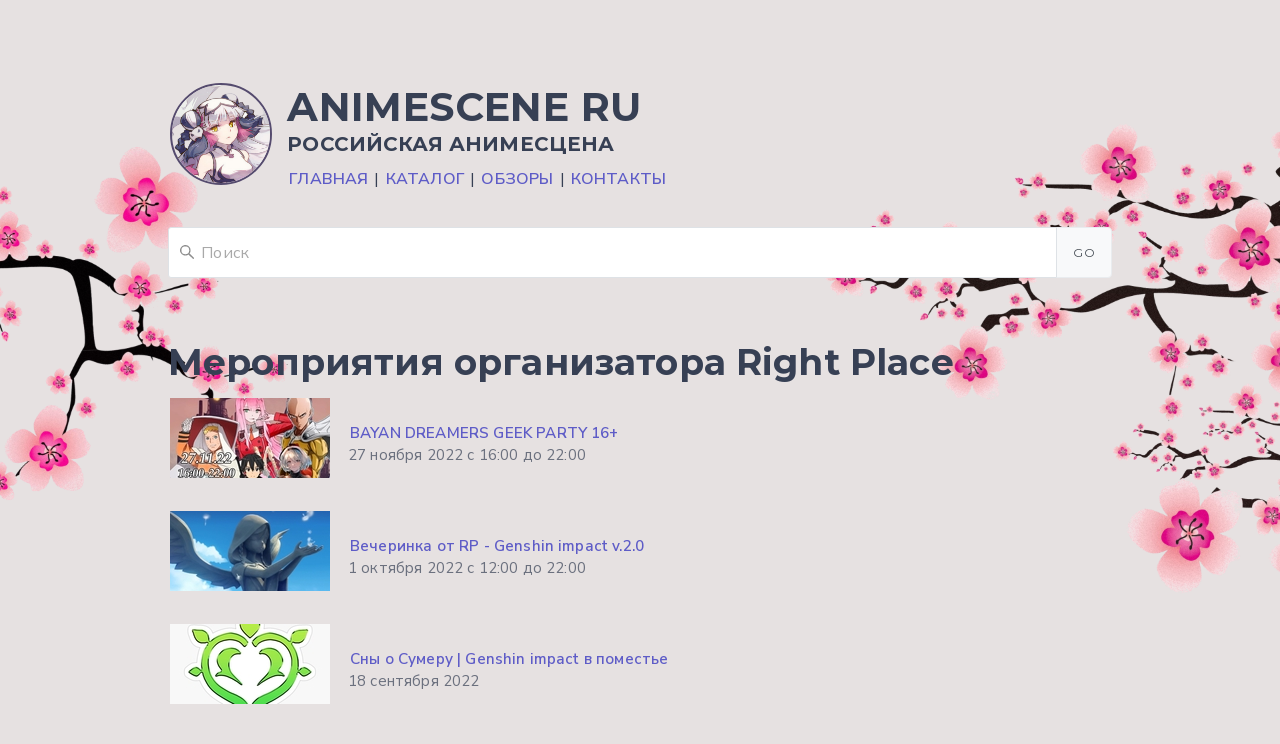

--- FILE ---
content_type: text/html; charset=UTF-8
request_url: https://animescene.ru/entity/Right+Place
body_size: 4413
content:
<!DOCTYPE html>
<html>
<head>
    <meta name="viewport" content="width=device-width, initial-scale=1, maximum-scale=1, user-scalable=0">
    <meta charset="UTF-8">
    <meta http-equiv="X-UA-Compatible" content="IE=edge;" />

    <title>Организатор Right Place || AnimeScene Ru</title>

    <meta name="description" content="Аниме мероприятия от организатора Right Place">
    <meta name="keywords" content="аниме, мероприятия, Right Place, Россия, аниме, сцена, аниме сцена, анимесцена, российская аниме сцена, российская анимесцена">

    
        <link rel="canonical" href="http://animescene.ru/entity/Right Place" />
    
    <link href="/themes/animescene/css/cirrus.min.css" type="text/css" rel="stylesheet" />

    <link rel="icon" href="/favicon.ico" type="image/x-icon">
    <link rel="shortcut icon" href="/favicon.ico" type="image/x-icon">

    <link href="https://fonts.googleapis.com/css?family=Nunito+Sans:200,300,400,600,700" rel="stylesheet" />
    <link href="https://fonts.googleapis.com/css?family=Montserrat:400,700" rel="stylesheet" />

    <link
        rel="stylesheet"
        href="https://use.fontawesome.com/releases/v5.8.1/css/all.css"
        integrity="sha384-50oBUHEmvpQ+1lW4y57PTFmhCaXp0ML5d60M1M7uH2+nqUivzIebhndOJK28anvf"
        crossorigin="anonymous" >

    <!-- script src="https://code.jquery.com/jquery-2.2.4.min.js" integrity="sha256-BbhdlvQf/xTY9gja0Dq3HiwQF8LaCRTXxZKRutelT44=" crossorigin="anonymous"></script -->

    
    <link href="/themes/animescene/css/app.css" type="text/css" rel="stylesheet" />

    <style>
    .article a { display: inline; }
    </style>

    <meta name="google-site-verification" content="5sjUZEo4DbIjTiqG_AG-Ku-QwDQsn7sajv0BdxVjpuA" />
</head>

<body>

    <!-- Google Tag Manager (noscript) -->
    <noscript><iframe src="https://www.googletagmanager.com/ns.html?id=GTM-WXDXZXRR"
    height="0" width="0" style="display:none;visibility:hidden"></iframe></noscript>
    <!-- End Google Tag Manager (noscript) -->

    <header class="content">
        <div class="row text-center">
            <div class="col-12 uppercase">
                <a href="/" class="logo-top-avatar">
                    <figure class="avatar avatar--xlarge">
                        <img src="/themes/animescene/images/logo-ver-01-square.png" alt=" " />
                    </figure>
                </a>
                <h1 class="title">AnimeScene Ru</h1>
                <h6 class="light subtitle">Российская анимесцена</h6>
                <p style="margin: 0; padding: 0; line-height: 1;">
                    <a href="/">Главная</a> |
                    <a href="/year/2026">Каталог</a> |
                    <a href="/review/">Обзоры</a> |
                    <a href="/contacts/">Контакты</a>
                </p>
            </div>

                        <div class="col-12">
                <form action="/search/" method="get" style="margin: 2.5em 0 0 0;">
                    <div class="form-group">
                        <input type="search" class="form-group-input" placeholder="Поиск" name="q">
                        <button type="submit" class="form-group-btn">Go</button>
                    </div>
                </form>
            </div>
                    </div>
    </header>

    <section class="content">
    <div class="row">
        <div class="col-12">
            <h2>Мероприятия организатора Right Place</h2>

                                
                <div class="tile u-items-center mb-3">
                    <div class="tile__icon as-none-xs">
                        <a href="/item/bayan-dreamers-geek-party-16-plus">
                                                            <img src="/images/logotypes/2022/1/icon_407_1.jpg?t=1668257433" alt=" " />
                                                    </a>
                    </div>
                    <div class="tile__container">
                        <p class="tile__title m-0">
                            <a href="/item/bayan-dreamers-geek-party-16-plus">BAYAN DREAMERS GEEK PARTY 16+</a>
                        </p>
                        <p class="tile__subtitle  m-0">27 ноября 2022 с 16:00 до 22:00</p>                    </div>
                </div>
                                
                <div class="tile u-items-center mb-3">
                    <div class="tile__icon as-none-xs">
                        <a href="/item/vecherinka-ot-rp-genshin-impact-v-2-0">
                                                            <img src="/images/logotypes/2022/1/icon_389_1.jpg?t=1663485193" alt=" " />
                                                    </a>
                    </div>
                    <div class="tile__container">
                        <p class="tile__title m-0">
                            <a href="/item/vecherinka-ot-rp-genshin-impact-v-2-0">Вечеринка от RP - Genshin impact v.2.0</a>
                        </p>
                        <p class="tile__subtitle  m-0">1 октября 2022 с 12:00 до 22:00</p>                    </div>
                </div>
                                
                <div class="tile u-items-center mb-3">
                    <div class="tile__icon as-none-xs">
                        <a href="/item/sny-o-sumeru-genshin-impact-v-pomeste">
                                                            <img src="/images/logotypes/2022/1/icon_379_1.jpg?t=1662280315" alt=" " />
                                                    </a>
                    </div>
                    <div class="tile__container">
                        <p class="tile__title m-0">
                            <a href="/item/sny-o-sumeru-genshin-impact-v-pomeste">Сны о Сумеру | Genshin impact в поместье</a>
                        </p>
                        <p class="tile__subtitle  m-0">18 сентября 2022</p>                    </div>
                </div>
                                
                <div class="tile u-items-center mb-3">
                    <div class="tile__icon as-none-xs">
                        <a href="/item/pomeste-rp-rozhdestvo-s-okita-dan-2021">
                                                            <img src="/images/logotypes/2021/1/icon_311_1.jpg?t=1639602786" alt=" " />
                                                    </a>
                    </div>
                    <div class="tile__container">
                        <p class="tile__title m-0">
                            <a href="/item/pomeste-rp-rozhdestvo-s-okita-dan-2021">[Поместье RP] Рождество с Окита-Дан 2021</a>
                        </p>
                        <p class="tile__subtitle  m-0">19 декабря  2021</p>                    </div>
                </div>
                                
                <div class="tile u-items-center mb-3">
                    <div class="tile__icon as-none-xs">
                        <a href="/item/p-24-10-2021-vecherinka-ot-rp-gotovy-k-hellouinu">
                                                            <img src="/images/logotypes/2021/1/icon_289_1.jpg?t=1633501766" alt=" " />
                                                    </a>
                    </div>
                    <div class="tile__container">
                        <p class="tile__title m-0">
                            <a href="/item/p-24-10-2021-vecherinka-ot-rp-gotovy-k-hellouinu">24.10.2021 Вечеринка от RP: Готовы к хэллоуину?</a>
                        </p>
                        <p class="tile__subtitle  m-0">24 октября в 13:00 — 24 октября в 22:30</p>                    </div>
                </div>
                    </div>
    </div>
</section>

    
    <footer>
        <h6 class="white uppercase u-text-center">Российская анимесцена</h6>
        <div class="content">
            <div class="divider"></div>
            <small style="color: #aaa;">
            Сайт https://animescene.ru/ <b>не</b> занимается организацией и проведением мероприятий, сайт https://animescene.ru/ <b>не</b> распространяет билеты и прочие платные услуги.
            Всю необходимую информацию уточняйте на странице заинтересовавшего Вас мероприятия.
            </small>
        </div>
        <div class="content">
            <div class="divider"></div>
            <!--<li class="no-bullets footer-list-title">Docs</li>-->
            <div class="row">
                <div class="col-3">
                    <figure class="avatar avatar--xlarge" style="background-color: transparent;">
                        <a href="/">
                            <img src="/themes/animescene/images/logo-ver-01-square.png">
                        </a>
                    </figure>

                    <div class="row">
                                                    <a class="col-3 icon subtitle" style="font-size: 24px; margin-bottom: 0;"
                               href="https://vk.com/animescene_ru"><i class="fa fa-wrapper fa-vk link-btn" aria-hidden="true"></i></a>
                                                </div>

                    <ul class="no-bullets footer-links">
                        <li class="list-item">
                            <a href="/contacts/">
                                Контакты
                            </a>
                        </li>
                    </ul>

                </div>
                <div class="col-3">
                    <ul class="no-bullets footer-links">
                        <li class="footer-list-title white">Анонсы</li>
                                                                                    <li class="list-item">
                                    <a href="/item/yao-fest-2026">
                                        Яо фест 2026                                    </a>
                                </li>
                                                            <li class="list-item">
                                    <a href="/item/fuyu-no-sosplay-2026">
                                        Fuyu no Сosplay 2026                                    </a>
                                </li>
                                                            <li class="list-item">
                                    <a href="/item/lyubfest-7-fevralya-2026">
                                        ЛЮБфест | 7 февраля 2026                                    </a>
                                </li>
                                                            <li class="list-item">
                                    <a href="/item/unafest-kosplej-festival-spb-01-02-2026">
                                        UnaFest | косплей фестиваль Спб 01.02.2026                                    </a>
                                </li>
                                                            <li class="list-item">
                                    <a href="/item/fuyu-no-tenshi-2026">
                                        Fuyu no Tenshi - 冬の天使 - 2026                                    </a>
                                </li>
                                                                        </ul>
                </div>
                <div class="col-3">
                    <ul class="no-bullets footer-links">
                        <li class="footer-list-title white">Обзоры</li>
                                                                                    <li class="list-item">
                                    <a href="/review/school-party-2004">
                                        School Party 2004                                    </a>
                                </li>
                                                            <li class="list-item">
                                    <a href="/review/koncert-rian-yaponiya-v-sankt-peterburge-2004">
                                        Концерт Риан (Япония) в Санкт-Петербурге 2004                                    </a>
                                </li>
                                                            <li class="list-item">
                                    <a href="/review/festival-34-m-ani-fest-2003-34">
                                        Фестиваль &#34;M.Ani.Fest 2003&#34;                                    </a>
                                </li>
                                                            <li class="list-item">
                                    <a href="/review/saint-valentine-party-2004">
                                        Saint Valentine Party 2004                                    </a>
                                </li>
                                                            <li class="list-item">
                                    <a href="/review/pati-v-akvatorii-2003">
                                        Пати в Акватории 2003                                    </a>
                                </li>
                                                                        </ul>
                </div>
                <div class="col-3">
                    <ul class="no-bullets footer-links">
                        <li class="footer-list-title white">Топ городов</li>
                                                        <li class="list-item"><a href="/city/Москва">Москва (196)</a></li>                                                            <li class="list-item"><a href="/city/Санкт-Петербург">Санкт-Петербург (70)</a></li>                                                            <li class="list-item"><a href="/city/Екатеринбург">Екатеринбург (19)</a></li>                                                            <li class="list-item"><a href="/city/Новосибирск">Новосибирск (16)</a></li>                                                            <li class="list-item"><a href="/city/Волгоград">Волгоград (14)</a></li>                                                </ul>
                </div>
            </div>
            <div class="divider"></div>
            <!--<li class="no-bullets footer-list-title">Docs</li>-->
            <div class="row">
                <div class="col-12 u-text-right">
                    <a href="//www.dmca.com/Protection/Status.aspx?ID=25ee8d96-af3f-4f49-a49d-8faa80ab3421" title="DMCA.com Protection Status" class="dmca-badge"> <img src ="https://images.dmca.com/Badges/dmca-badge-w100-5x1-06.png?ID=25ee8d96-af3f-4f49-a49d-8faa80ab3421"  alt="DMCA.com Protection Status" /></a>  <script src="https://images.dmca.com/Badges/DMCABadgeHelper.min.js"> </script>
                    <a href="https://anime-top.ru/index.php" target="_blank"><img src="https://anime-top.ru/button.php" alt="Аниме ТОП САЙТОВ Аниме сайты Anime" style="border: 0;" /></a>
                </div>
            </div>

            <!--noindex-->
                <div class="divider"></div>
                <div class="row">
                    <div class="col-12 u-text-right">
                        Источник логотипа: <a rel="nofollow" href="https://www.pixiv.net/en/artworks/54331739" target="_blank">Pixiv</a>
                    </div>
                </div>
            <!--/noindex-->
        </div>
    </footer>

    <script src="https://use.fontawesome.com/a696b91557.js"></script>

    <script
        src="https://code.jquery.com/jquery-3.4.1.min.js"
        integrity="sha256-CSXorXvZcTkaix6Yvo6HppcZGetbYMGWSFlBw8HfCJo="
        crossorigin="anonymous"></script>
    <script
        src="https://cdnjs.cloudflare.com/ajax/libs/popper.js/1.14.7/umd/popper.min.js"
        integrity="sha384-UO2eT0CpHqdSJQ6hJty5KVphtPhzWj9WO1clHTMGa3JDZwrnQq4sF86dIHNDz0W1"
        crossorigin="anonymous"></script>


    
    <script async src="/themes/animescene/js/app.js"></script>

    <script>
        $(function(){

        });
    </script>

    <!-- Yandex.Metrika counter -->
    <script type="text/javascript" >
   (function(m,e,t,r,i,k,a){m[i]=m[i]||function(){(m[i].a=m[i].a||[]).push(arguments)};
   m[i].l=1*new Date();k=e.createElement(t),a=e.getElementsByTagName(t)[0],k.async=1,k.src=r,a.parentNode.insertBefore(k,a)})
   (window, document, "script", "https://cdn.jsdelivr.net/npm/yandex-metrica-watch/tag.js", "ym");

   ym(56791680, "init", {
        clickmap:true,
        trackLinks:true,
        accurateTrackBounce:true,
        webvisor:true
   });
    </script>
    <noscript><div><img src="https://mc.yandex.ru/watch/56791680" style="position:absolute; left:-9999px;" alt="" /></div></noscript>
    <!-- /Yandex.Metrika counter -->

    <!-- Google Tag Manager -->
    <script>(function(w,d,s,l,i){w[l]=w[l]||[];w[l].push({'gtm.start':
    new Date().getTime(),event:'gtm.js'});var f=d.getElementsByTagName(s)[0],
    j=d.createElement(s),dl=l!='dataLayer'?'&l='+l:'';j.async=true;j.src=
    'https://www.googletagmanager.com/gtm.js?id='+i+dl;f.parentNode.insertBefore(j,f);
    })(window,document,'script','dataLayer','GTM-WXDXZXRR');</script>
    <!-- End Google Tag Manager -->
</body>
</html>


--- FILE ---
content_type: text/css
request_url: https://animescene.ru/themes/animescene/css/app.css
body_size: 489
content:
body {
    background: url(/themes/animescene/images/bg-sakura.png) no-repeat center center fixed;
    /* background-color: rgba(0, 0, 0, 0); */
    background-size: auto;
    background-size: 100%;
    /* background-color: transparent; */

    background-color: #e6e1e1;

    margin-top: 60px;
}
.dark-header {
    background-color: #554b6e;
}
.logo-top-avatar {
    float: left;
    /* width: 7rem; */
    margin: .8rem .8rem 0 0;
}
.logo-top-avatar .avatar {
    background-color: transparent;
    border: 2px solid #554b6e;
}
.tab-container li a {
    background-color: transparent;
}
footer {
    background-color: #554b6e;
    padding: 3rem 0 1rem 0;
    margin-top: 3rem;
}
footer .list-item, footer ul a .list-item,
footer ul li a {
    color: #c9b18c;
}
button a, button a:hover, button a:visited,
footer ul li a:visited {
    color: rgb(246, 249, 252);
}

.footer-list-title {
}

.footer-links a {
    display: inline;
}

@media screen and (max-width: 560px){
    .as-none-xs {
        display: none;
    }
    .as-none-xs + .tile__container {
        padding-left: 0 !important;
    }
}
